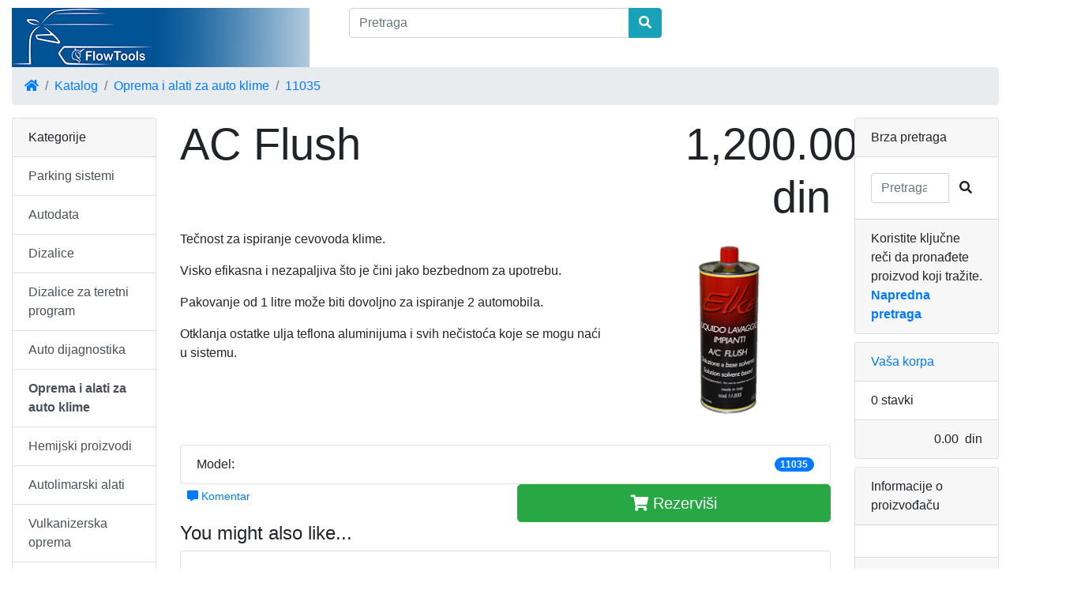

--- FILE ---
content_type: text/html; charset=UTF-8
request_url: http://www.flowtools.rs/product_info.php?products_id=161&osCsid=65c78b642933ea7a51c571844c7939dd
body_size: 25717
content:
<!DOCTYPE html>
<html>
<head>
<meta charset="utf-8">
<meta http-equiv="X-UA-Compatible" content="IE=edge">
<meta name="viewport" content="width=device-width, initial-scale=1, shrink-to-fit=no">
<title>AC Flush | Autoservisna oprema Flow Tools - Šabac, Srbija</title>
<base href="http://www.flowtools.rs/">

<!-- bs -->
<link rel="stylesheet" href="https://stackpath.bootstrapcdn.com/bootstrap/4.3.1/css/bootstrap.min.css" integrity="sha384-ggOyR0iXCbMQv3Xipma34MD+dH/1fQ784/j6cY/iJTQUOhcWr7x9JvoRxT2MZw1T" crossorigin="anonymous">

<!-- fa -->
<link rel="stylesheet" href="https://use.fontawesome.com/releases/v5.7.2/css/all.css" integrity="sha384-fnmOCqbTlWIlj8LyTjo7mOUStjsKC4pOpQbqyi7RrhN7udi9RwhKkMHpvLbHG9Sr" crossorigin="anonymous">

<link href="custom.css" rel="stylesheet">
<link href="user.css" rel="stylesheet">

<script>
  var _gaq = _gaq || [];
  _gaq.push(['_setAccount', 'G-Q3DPPXLL4B']);
  _gaq.push(['_trackPageview']);
  (function() {
    var ga = document.createElement('script'); ga.type = 'text/javascript'; ga.async = true;
    ga.src = ('https:' == document.location.protocol ? 'https://ssl' : 'http://www') + '.google-analytics.com/ga.js';
    var s = document.getElementsByTagName('script')[0]; s.parentNode.insertBefore(ga, s);
  })();
</script>

<link rel="stylesheet" href="ext/colorbox/colorbox.css" />

<meta property="og:type" content="product" />
<meta property="og:title" content="AC Flush" />
<meta property="og:site_name" content="Autoservisna oprema Flow Tools - Šabac, Srbija" />
<meta property="og:description" content="Tečnost za ispiranje cevovoda klime. Visko efikasna i nezapaljiva &amp;scaron;to je čini jako bezbednom za upotrebu. Pakovanje od 1 litre može biti dovoljno za ispiranje 2 automobila. Otklanja ostat..." />
<meta property="og:image" content="http://www.flowtools.rs/images/11.035.png" />
<meta property="product:price:amount" content="1200.00" />
<meta property="product:price:currency" content="RSD" />
<meta property="og:url" content="http://www.flowtools.rs/product_info.php?products_id=161" />
<meta property="product:availability" content="oos" />
<!-- Global site tag (gtag.js) - Google Analytics -->
<script async src="https://www.googletagmanager.com/gtag/js?id=G-Q3DPPXLL4B"></script>
<script>
  window.dataLayer = window.dataLayer || [];
  function gtag(){dataLayer.push(arguments);}
  gtag('js', new Date());

  gtag('config', 'G-Q3DPPXLL4B');
</script>
<!--FACEBOOK-->
    <meta property="og:image" content="https://www.flowtools.rs/images/logo_s.png">
    <meta property="og:image:type" content="image/png">
    <meta property="og:image:width" content="600">
    <meta property="og:image:height" content="600">
    <meta property="og:type" content="website" />
    <meta property="og:url" content="https://www.flowtools.rs/"/>
    <meta property="og:title" content="Flow Tools Šabac - Autoservisna oprema, Miloša Pocerca 4, 15000 Šabac, P: +381 64 1273 468, E: info@flowtools.rs" />
    <meta property="og:description" content="Autoservisna oprema, Autodata, Dizalice, Dizalice za teretni program, Auto dijagnostika, Oprema i alati za auto klime, Hemijski proizvodi, Autolimarski alati, Vulkanizerska oprema, Uređaji za reglažu trapa, Testeri za injektore, Automatski menjači" />
</head>
<body>
  <!-- Google Tag Manager (noscript) -->
<noscript><iframe src="https://www.googletagmanager.com/ns.html?id=GTM-ND3JNN"
height="0" width="0" style="display:none;visibility:hidden"></iframe></noscript>
<!-- End Google Tag Manager (noscript) -->
    
  <div id="bodyWrapper" class="container-fluid">

    
<div class="row">
  <noscript>
  <div class="col-sm-12 cm-header-noscript">
    <div class="alert alert-danger text-center">
      <p><strong>JavaScript seems to be disabled in your browser.</strong></p><p>You must have JavaScript enabled in your browser to utilize the functionality of this website.<br><a class="alert-link" href="https://www.enable-javascript.com/" target="_blank" rel="nofollow">Click here for instructions on enabling javascript in your browser</a>.    </div>
  </div>
</noscript>

<div class="col-sm-4 cm-header-logo">
  <a href="http://www.flowtools.rs/index.php?osCsid=65c78b642933ea7a51c571844c7939dd"><img src="images/flowtools_logo.png" alt="Autoservisna oprema Flow Tools - Šabac, Srbija" title="Autoservisna oprema Flow Tools - Šabac, Srbija" width="377" height="75" class="img-fluid" /></a></div>



<div class="col-sm-4 cm-header-search">
  <form name="quick_find" action="http://www.flowtools.rs/advanced_search_result.php" method="get"><div class="input-group"><input type="search" name="keywords" required aria-required="true" aria-label="Pretraga" placeholder="Pretraga" class="form-control" /><div class="input-group-append"><button type="submit" class="btn btn-info"><i class="fa fa-search"></i></button></div></div><input type="hidden" name="osCsid" value="65c78b642933ea7a51c571844c7939dd" /></form></div>


<div class="col-sm-12 cm-header-breadcrumb">
  <nav aria-label="breadcrumb">
    <ol class="breadcrumb">
      <li class="breadcrumb-item"><a href="http://www.flowtools.rs"><i class="fas fa-home"></i><span class="sr-only"> Home</span></a></li><li class="breadcrumb-item"><a href="http://www.flowtools.rs/index.php?osCsid=65c78b642933ea7a51c571844c7939dd">Katalog</a></li><li class="breadcrumb-item"><a href="http://www.flowtools.rs/index.php?cPath=24&amp;osCsid=65c78b642933ea7a51c571844c7939dd">Oprema i alati za auto klime</a></li><li class="breadcrumb-item"><a href="http://www.flowtools.rs/product_info.php?cPath=24&amp;products_id=161&amp;osCsid=65c78b642933ea7a51c571844c7939dd">11035</a></li>    </ol>
  </nav>
</div>

</div>

<div class="body-sans-header clearfix">


    <div class="row">
      <div id="bodyContent" class="col order-xs-1 order-md-6">

<form name="cart_quantity" action="http://www.flowtools.rs/product_info.php?products_id=161&amp;action=add_product&amp;osCsid=65c78b642933ea7a51c571844c7939dd" method="post" role="form">

<div class="contentContainer">

  <div class="row is-product">
    <div class="col-sm-9 cm-pi-name">
  <h1 class="display-4">AC Flush</h1>
</div>


<div class="col-sm-3 cm-pi-price">
  <h2 class="display-4 text-left text-sm-right"><span class="productPrice">1,200.00  din</span></h2>
</div>


<div class="col-sm-8 cm-pi-description">
  <div class="description">
    <p>Tečnost za ispiranje cevovoda klime.</p>

<p>Visko efikasna i nezapaljiva &scaron;to je čini jako bezbednom za upotrebu.</p>

<p>Pakovanje od 1 litre može biti dovoljno za ispiranje 2 automobila.</p>

<p>Otklanja ostatke ulja teflona aluminijuma i svih nečistoća koje se mogu naći u sistemu.</p>  </div>
</div>


<div class="col-sm-4 cm-pi-gallery">
  <div class="piGal" data-imgcount="15555"><img width="250" height="250" src="images/thumbs/250_250/11.035.png" title="AC Flush 1" alt="AC Flush 1" class="img-responsive" id="piGalImg_1" data-highres="images/11.035.png" /></div></div>

<div class="col-sm-12 addthis_inline_share_toolbox">
<script type="text/javascript" src="//s7.addthis.com/js/300/addthis_widget.js#pubid=ra-5200f20e1a4d6729" async="async"></script>
<script type="text/javascript">var addthis_config = { data_use_cookies: false };</script>
<br> 
</div>

<div class="col-sm-12 cm-pi-model">
  <ul class="list-group">
    <li class="list-group-item d-flex justify-content-between align-items-center">
      Model:<span class="badge badge-primary badge-pill">11035</span>    </li>    
  </ul>
</div>


<div class="col-sm-6 cm-pi-review-button">
  <a id="btn1" href="http://www.flowtools.rs/product_reviews.php?products_id=161&amp;osCsid=65c78b642933ea7a51c571844c7939dd" class="btn btn-link btn-sm"> <span class="fas fa-comment-alt" aria-hidden="true"></span> Komentar</a></div>


<div class="col-sm-6 text-right cm-pi-buy-button">
  <button  type="submit" data-has-attributes="0" data-in-stock="-1" data-product-id="161" class="btn btn-success btn-block btn-lg btn-product-info btn-buy"> <span class="fa fa-shopping-cart" aria-hidden="true"></span> Rezerviši</button><input type="hidden" name="products_id" value="161" /></div>


<div class="col-sm-12 cm-pi-also-purchased" itemscope itemtype="http://schema.org/ItemList">
  <meta itemprop="itemListOrder" content="http://schema.org/ItemListUnordered" />
  <meta itemprop="numberOfItems" content="1" />

  <h4 itemprop="name">You might also like...</h4>

  <div class="card-deck">
          <div class="card text-center">        
        <div class="card-body" itemprop="itemListElement" itemscope itemtype="http://schema.org/ListItem">
          <a href="http://www.flowtools.rs/product_info.php?products_id=163&amp;osCsid=65c78b642933ea7a51c571844c7939dd"><img width="100" height="80" src="images/thumbs/100_80/11.163.png" title="Sredstvo za pranje UV boje" alt="Sredstvo za pranje UV boje" class="img-responsive" /></a>
          <br>
          <a class="card-link" itemprop="url" href="http://www.flowtools.rs/product_info.php?products_id=163&amp;osCsid=65c78b642933ea7a51c571844c7939dd"><span itemprop="name">Sredstvo za pranje UV boje</span></a>
          <meta itemprop="position" content="1" />
        </div>
      </div>      
          
  </div>    
</div>

  </div>

</div>

</form>


      </div> <!-- bodyContent //-->


      <div id="columnLeft" class="col-md-2 order-xs-6 order-md-1">
        <div class="card bm-categories">
  <div class="card-header">
    Kategorije  </div>
  <div class="list-group list-group-flush">
    <a class="list-group-item list-group-item-action" href="http://www.flowtools.rs/index.php?cPath=38&amp;osCsid=65c78b642933ea7a51c571844c7939dd">Parking sistemi</a><a class="list-group-item list-group-item-action" href="http://www.flowtools.rs/index.php?cPath=37&amp;osCsid=65c78b642933ea7a51c571844c7939dd">Autodata</a><a class="list-group-item list-group-item-action" href="http://www.flowtools.rs/index.php?cPath=22&amp;osCsid=65c78b642933ea7a51c571844c7939dd">Dizalice</a><a class="list-group-item list-group-item-action" href="http://www.flowtools.rs/index.php?cPath=35&amp;osCsid=65c78b642933ea7a51c571844c7939dd">Dizalice za teretni program</a><a class="list-group-item list-group-item-action" href="http://www.flowtools.rs/index.php?cPath=23&amp;osCsid=65c78b642933ea7a51c571844c7939dd">Auto dijagnostika</a><a class="list-group-item list-group-item-action" href="http://www.flowtools.rs/index.php?cPath=24&amp;osCsid=65c78b642933ea7a51c571844c7939dd"><strong>Oprema i alati za auto klime</strong></a><a class="list-group-item list-group-item-action" href="http://www.flowtools.rs/index.php?cPath=33&amp;osCsid=65c78b642933ea7a51c571844c7939dd">Hemijski proizvodi</a><a class="list-group-item list-group-item-action" href="http://www.flowtools.rs/index.php?cPath=36&amp;osCsid=65c78b642933ea7a51c571844c7939dd">Autolimarski alati</a><a class="list-group-item list-group-item-action" href="http://www.flowtools.rs/index.php?cPath=26&amp;osCsid=65c78b642933ea7a51c571844c7939dd">Vulkanizerska oprema</a><a class="list-group-item list-group-item-action" href="http://www.flowtools.rs/index.php?cPath=27&amp;osCsid=65c78b642933ea7a51c571844c7939dd">Uređaji za reglažu trapa</a><a class="list-group-item list-group-item-action" href="http://www.flowtools.rs/index.php?cPath=28&amp;osCsid=65c78b642933ea7a51c571844c7939dd">Testeri za injektore</a><a class="list-group-item list-group-item-action" href="http://www.flowtools.rs/index.php?cPath=32&amp;osCsid=65c78b642933ea7a51c571844c7939dd">Automatski menjači</a><a class="list-group-item list-group-item-action" href="http://www.flowtools.rs/index.php?cPath=31&amp;osCsid=65c78b642933ea7a51c571844c7939dd">Reference</a>  </div>
</div>


<div class="card bm-manufacturers">
  <div class="card-header">Proizvođači</div>
  <ul class="list-group list-group-flush">
    <li class="list-group-item"><form name="manufacturers" action="http://www.flowtools.rs/index.php" method="get"><select name="manufacturers_id" onchange="this.form.submit();" size="1" style="width: 100%" class="form-control"><option value="" selected="selected">Molimo izaberite</option><option value="18">Albatros</option><option value="15">Autocom</option><option value="19">Autodata</option><option value="22">Cemb</option><option value="21">Elke</option><option value="17">Errecom</option><option value="14">Flow Tools</option><option value="12">Mastercool</option><option value="13">Stardex</option><option value="11">Stertil Koni</option><option value="16">Tektino</option><option value="20">Wigam</option></select><input type="hidden" name="osCsid" value="65c78b642933ea7a51c571844c7939dd" /></form></li>  </ul>
</div>


<div class="card bm-whats-new">
  <div class="card-header"><a href="http://www.flowtools.rs/products_new.php?osCsid=65c78b642933ea7a51c571844c7939dd">Noviteti</a></div>
  <div class="card-body text-center">
    <a href="http://www.flowtools.rs/product_info.php?products_id=223&amp;osCsid=65c78b642933ea7a51c571844c7939dd"><img width="100" height="80" src="images/thumbs/100_80/Balansirka.jpg" title="Balansirka za putničkai kombi vozila" alt="Balansirka za putničkai kombi vozila" class="img-responsive" /></a><br /><a href="http://www.flowtools.rs/product_info.php?products_id=223&amp;osCsid=65c78b642933ea7a51c571844c7939dd">Balansirka za putničkai kombi vozila</a><br />123,900.00  din  </div>
</div>

      </div>


      <div id="columnRight" class="col-md-2 order-last">
        <div class="card bm-search">
  <div class="card-header">
    Brza pretraga  </div>
  <div class="card-body text-center">
        <form name="quick_find" action="http://www.flowtools.rs/advanced_search_result.php" method="get">    <div class="input-group">    <input type="search" name="keywords" required placeholder="Pretraga" class="form-control" />      <span class="input-group-btn"><button type="submit" class="btn btn-search"><i class="fa fa-search"></i></button></span>    </div><input type="hidden" name="search_in_description" value="0" /><input type="hidden" name="osCsid" value="65c78b642933ea7a51c571844c7939dd" />    </form>  </div>
  <div class="card-footer">
    Koristite ključne reči da pronađete proizvod koji tražite.<br /><a href="http://www.flowtools.rs/advanced_search.php?osCsid=65c78b642933ea7a51c571844c7939dd"><strong>Napredna pretraga</strong></a>  </div>
</div>


<div class="card bm-shopping-cart">
  <div class="card-header"><a href="http://www.flowtools.rs/shopping_cart.php?osCsid=65c78b642933ea7a51c571844c7939dd">Vaša korpa</a></div>
  <div class="list-group list-group-flush">
    <p class="list-group-item">0 stavki</p>  </div>
  <div class="card-footer text-right">
    0.00  din  </div>
</div>


<div class="card bm-manufacturer-info">
  <div class="card-header">
    Informacije o proizvođaču  </div>
  <div class="card-body">
      </div>
  <div class="card-footer">
    <a href="http://www.flowtools.rs/index.php?manufacturers_id=21&amp;osCsid=65c78b642933ea7a51c571844c7939dd">Ostali proizvodi</a>
  </div>
</div>


<div class="card bm-best-sellers" itemscope itemtype="http://schema.org/ItemList">
  <meta itemprop="itemListOrder" content="http://schema.org/ItemListOrderDescending" />
  <meta itemprop="numberOfItems" content="12" />
  <div class="card-header" itemprop="name">Najprodavaniji</div>
  <ul class="list-group list-group-flush">
    <li class="list-group-item" itemprop="itemListElement" itemscope itemtype="http://schema.org/ListItem"><meta itemprop="position" content="1" /><a itemprop="url" href="http://www.flowtools.rs/product_info.php?products_id=160&amp;osCsid=65c78b642933ea7a51c571844c7939dd">Stop Leak</a></li><li class="list-group-item" itemprop="itemListElement" itemscope itemtype="http://schema.org/ListItem"><meta itemprop="position" content="2" /><a itemprop="url" href="http://www.flowtools.rs/product_info.php?products_id=190&amp;osCsid=65c78b642933ea7a51c571844c7939dd">AIR-093 klima stanica</a></li><li class="list-group-item" itemprop="itemListElement" itemscope itemtype="http://schema.org/ListItem"><meta itemprop="position" content="3" /><a itemprop="url" href="http://www.flowtools.rs/product_info.php?products_id=163&amp;osCsid=65c78b642933ea7a51c571844c7939dd">Sredstvo za pranje UV boje</a></li><li class="list-group-item" itemprop="itemListElement" itemscope itemtype="http://schema.org/ListItem"><meta itemprop="position" content="4" /><a itemprop="url" href="http://www.flowtools.rs/product_info.php?products_id=161&amp;osCsid=65c78b642933ea7a51c571844c7939dd">AC Flush</a></li><li class="list-group-item" itemprop="itemListElement" itemscope itemtype="http://schema.org/ListItem"><meta itemprop="position" content="5" /><a itemprop="url" href="http://www.flowtools.rs/product_info.php?products_id=205&amp;osCsid=65c78b642933ea7a51c571844c7939dd">Azot Test Set Wigam</a></li><li class="list-group-item" itemprop="itemListElement" itemscope itemtype="http://schema.org/ListItem"><meta itemprop="position" content="6" /><a itemprop="url" href="http://www.flowtools.rs/product_info.php?products_id=206&amp;osCsid=65c78b642933ea7a51c571844c7939dd">Elektronski detektor curenja rashladnog gasa</a></li><li class="list-group-item" itemprop="itemListElement" itemscope itemtype="http://schema.org/ListItem"><meta itemprop="position" content="7" /><a itemprop="url" href="http://www.flowtools.rs/product_info.php?products_id=165&amp;osCsid=65c78b642933ea7a51c571844c7939dd">ELKE Hidraulična presa za creva klime</a></li><li class="list-group-item" itemprop="itemListElement" itemscope itemtype="http://schema.org/ListItem"><meta itemprop="position" content="8" /><a itemprop="url" href="http://www.flowtools.rs/product_info.php?products_id=41&amp;osCsid=65c78b642933ea7a51c571844c7939dd">Flow Tools - Sanitizer</a></li><li class="list-group-item" itemprop="itemListElement" itemscope itemtype="http://schema.org/ListItem"><meta itemprop="position" content="9" /><a itemprop="url" href="http://www.flowtools.rs/product_info.php?products_id=207&amp;osCsid=65c78b642933ea7a51c571844c7939dd">Led + UV Lampa</a></li><li class="list-group-item" itemprop="itemListElement" itemscope itemtype="http://schema.org/ListItem"><meta itemprop="position" content="10" /><a itemprop="url" href="http://www.flowtools.rs/product_info.php?products_id=56&amp;osCsid=65c78b642933ea7a51c571844c7939dd">Mastercool - Stop leak shield</a></li><li class="list-group-item" itemprop="itemListElement" itemscope itemtype="http://schema.org/ListItem"><meta itemprop="position" content="11" /><a itemprop="url" href="http://www.flowtools.rs/product_info.php?products_id=173&amp;osCsid=65c78b642933ea7a51c571844c7939dd">Mastercool 52234-BT Digitalni termometar/vlagometar</a></li><li class="list-group-item" itemprop="itemListElement" itemscope itemtype="http://schema.org/ListItem"><meta itemprop="position" content="12" /><a itemprop="url" href="http://www.flowtools.rs/product_info.php?products_id=159&amp;osCsid=65c78b642933ea7a51c571844c7939dd">Ozone generator</a></li>  </ul>  
</div>


<div class="infoBoxWrapper list"><div class="box_wrapper">
		 <div class="infoBoxHeading"><div class="box_wrapper_title22"><div class="box_wrapper_title">Pridružite nam se na Facebook-u</div></div></div>  <div class="infoBoxContents" style="padding: 13px 0 18px 0;"><iframe src="//www.facebook.com/plugins/likebox.php?href=https%3A%2F%2Fwww.facebook.com%2Fflowtools.rs&amp;width=268&amp;height=320&amp;colorscheme=light&amp;show_faces=true&amp;header=false&amp;stream=false&amp;show_border=false&amp;appId=858039917567297"  style="border:none; overflow:hidden; width:268px !important; height:320px !important;"></iframe>
		  </div></div></div>      </div>


    </div> <!-- row -->

  </div> <!-- bodyWrapper //-->

  
</div>

<footer>
  <div class="jumbotron jumbotron-fluid jumbotron-footer">
    <div class="container-fluid">
      <div class="footer">
        <div class="row">
          <div class="col-sm-6 col-md-3 cm-footer-information-links">
  <h4>Informacije</h4>
  <ul class="list-unstyled list-tap-target">
    <li><a href="http://www.flowtools.rs/shipping.php?osCsid=65c78b642933ea7a51c571844c7939dd">Isporuka</a></li>
<li><a href="http://www.flowtools.rs/privacy.php?osCsid=65c78b642933ea7a51c571844c7939dd">Reklamacija</a></li>
<li><a href="http://www.flowtools.rs/conditions.php?osCsid=65c78b642933ea7a51c571844c7939dd">Garancija</a></li>
<li><a href="http://www.flowtools.rs/contact_us.php?osCsid=65c78b642933ea7a51c571844c7939dd">Kontakt</a></li>
  </ul>  
</div>


<div class="col-sm-6 col-md-3 cm-footer-account">
  <h4>Korisnički servis</h4>
  <ul class="list-unstyled list-tap-target">
    <li><a href="https://www.flowtools.rs/create_account.php?osCsid=65c78b642933ea7a51c571844c7939dd">Napravi nalog</a></li><li><br><a class="btn btn-success btn-block" role="button" href="https://www.flowtools.rs/login.php?osCsid=65c78b642933ea7a51c571844c7939dd"><i class="fas fa-sign-in-alt"></i> Postojeći kupac? Prijavite se</a></li>  </ul>
</div>


<div class="col-sm-6 col-md-3 cm-footer-contact-us">
  <h4>Kako nas kontaktirati</h4>
  <address>
    <strong>Autoservisna oprema Flow Tools - Šabac, Srbija</strong><br>
    Miloša Pocerca 4<br />
15000 Šabac<br />
Srbija<br />
RS<br />
PIB: 104890104<br />
Matični broj: 60588848<br />
Šifra delatnosti: 2813<br>
    <abbr title="Phone">P:</abbr> +381 64 1273 468<br>
    <abbr title="Email">E:</abbr> info@flowtools.rs  </address>
  <ul class="list-unstyled">
    <li><a class="btn btn-success btn-block" role="button" href="http://www.flowtools.rs/contact_us.php?osCsid=65c78b642933ea7a51c571844c7939dd"><i class="fas fa-paper-plane"></i> Kontaktirajte nas</a></li>
  </ul>
</div>


<div class="col-sm-6 col-md-3 cm-footer-text">
  <h4>O nama</h4>
  <p>Firma Flow Tools je osnovana 2007. godine i od tada je uvoznik, distibuter i proizvođač garažne i autoservisne opreme i alata. Distribuiramo najkvalitetniju opremu iz oblasti opremanja autoservisa.<br /><br />


Kod nas možete kompletno opremiti vaš servis. Iz ponude se izdvajaju dvostubne dizalice, makazaste dizalice, četvorostubne dizalice, dizalice za reglažu trapa, vulkanizerske dizalice, autolimarske dizalice.<br /><br />


Takođe kod nas kompletno možete opremiti klima servis, aparatom za klime i kompletnom dodatnom opremom kao što su detektori curenja gasa, UV lampe, prese za creva, uv boja, ulja, setovi za kontrolu azotom, termometri, termalne kamere.<br /><br />


Kod nas možete opremiti vulaknizerski servis montirkama i balansirkama najvišeg kvaliteta za putnički i teretni program.<br /><br />


U ponudi imamo i opremu za Common rail siteme koja se sve više pojavljuje i u autoservisima za proveru i popravku dizel sistema ubrizgavanja a takođe imamo u ponudi opremu za proveru i popravku benzinskih sistema ubrizgavanja.<br /><br />


Autodijagnostika za teretni i putnički program je jedan od bitnijih uređaja u vašem servisu koju takođe možete kupiti kod nas uz obuku i tehničku podršku na srpskom jeziku.</p></div>

        </div>
      </div>
    </div>
  </div>
  <div class="footer-extra">
    <div class="container-fluid">
      <div class="row">
        <div class="col-sm-6 text-center text-sm-left cm-footer-extra-copyright">
  <p>Copyright &copy; 2026 <a href="http://www.flowtools.rs/index.php?osCsid=65c78b642933ea7a51c571844c7939dd">Autoservisna oprema Flow Tools - Šabac, Srbija</a> Powered by <a href="http://www.oscommerce.com" target="_blank">osCommerce</a></p></div>

      </div>
    </div>
  </div>
</footer>

 
  
  <!-- bs -->
  <script src="https://code.jquery.com/jquery-3.3.1.min.js"></script>
  <script src="https://cdnjs.cloudflare.com/ajax/libs/popper.js/1.14.7/umd/popper.min.js" integrity="sha384-UO2eT0CpHqdSJQ6hJty5KVphtPhzWj9WO1clHTMGa3JDZwrnQq4sF86dIHNDz0W1" crossorigin="anonymous"></script>
  <script src="https://stackpath.bootstrapcdn.com/bootstrap/4.3.1/js/bootstrap.min.js" integrity="sha384-JjSmVgyd0p3pXB1rRibZUAYoIIy6OrQ6VrjIEaFf/nJGzIxFDsf4x0xIM+B07jRM" crossorigin="anonymous"></script>

  <script type="application/ld+json">{"@context":"http:\/\/schema.org","@type":"BreadcrumbList","itemListElement":[{"@type":"ListItem","position":0,"item":{"@id":"http:\/\/www.flowtools.rs","name":" Home"}},{"@type":"ListItem","position":1,"item":{"@id":"http:\/\/www.flowtools.rs\/index.php?osCsid=65c78b642933ea7a51c571844c7939dd","name":"Katalog"}},{"@type":"ListItem","position":2,"item":{"@id":"http:\/\/www.flowtools.rs\/index.php?cPath=24&amp;osCsid=65c78b642933ea7a51c571844c7939dd","name":"Oprema i alati za auto klime"}},{"@type":"ListItem","position":3,"item":{"@id":"http:\/\/www.flowtools.rs\/product_info.php?cPath=24&amp;products_id=161&amp;osCsid=65c78b642933ea7a51c571844c7939dd","name":"11035"}}]}</script>
<script src="ext/photoset-grid/jquery.photoset-grid.min.js"></script>

<script src="ext/colorbox/jquery.colorbox-min.js"></script>

<script>var ImgCount = $(".piGal").data("imgcount"); $(function() {$('.piGal').css({'visibility': 'hidden'});$('.piGal').photosetGrid({layout: ""+ ImgCount +"",width: '100%',highresLinks: true,rel: 'pigallery',onComplete: function() {$('.piGal').css({'visibility': 'visible'});$('.piGal a').colorbox({maxHeight: '90%',maxWidth: '90%', rel: 'pigallery'});$('.piGal img').each(function() {var imgid = $(this).attr('id') ? $(this).attr('id').substring(9) : 0;if ( $('#piGalDiv_' + imgid).length ) {$(this).parent().colorbox({ inline: true, href: "#piGalDiv_" + imgid });}});}});});</script>  
  <script>
  var filter = $('.filter-list');
  $('div.alert-filters > ul.nav').append($('<ul>').attr('class','nav ml-auto').append($('<li>').append(filter)));  
  </script>

</body>
</html>
